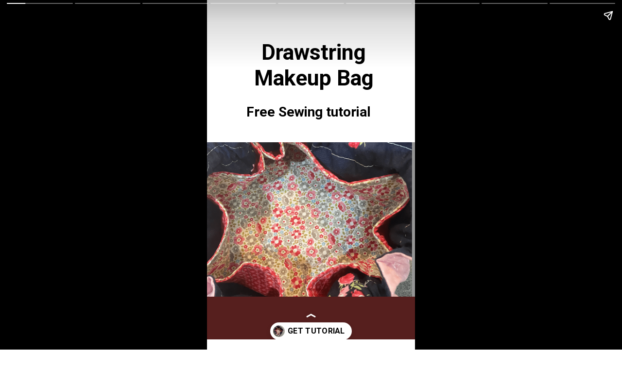

--- FILE ---
content_type: text/html; charset=UTF-8
request_url: https://nanasewing.com/web-stories/drawstring-makeup-bag-2/
body_size: 9413
content:
<!DOCTYPE html>
<html amp="" lang="en-US" transformed="self;v=1" i-amphtml-layout=""><head><meta charset="utf-8"><meta name="viewport" content="width=device-width,minimum-scale=1"><link rel="modulepreload" href="https://cdn.ampproject.org/v0.mjs" as="script" crossorigin="anonymous"><link rel="preconnect" href="https://cdn.ampproject.org"><link rel="preload" as="script" href="https://cdn.ampproject.org/v0/amp-story-1.0.js"><style amp-runtime="" i-amphtml-version="012510081644000">html{overflow-x:hidden!important}html.i-amphtml-fie{height:100%!important;width:100%!important}html:not([amp4ads]),html:not([amp4ads]) body{height:auto!important}html:not([amp4ads]) body{margin:0!important}body{-webkit-text-size-adjust:100%;-moz-text-size-adjust:100%;-ms-text-size-adjust:100%;text-size-adjust:100%}html.i-amphtml-singledoc.i-amphtml-embedded{-ms-touch-action:pan-y pinch-zoom;touch-action:pan-y pinch-zoom}html.i-amphtml-fie>body,html.i-amphtml-singledoc>body{overflow:visible!important}html.i-amphtml-fie:not(.i-amphtml-inabox)>body,html.i-amphtml-singledoc:not(.i-amphtml-inabox)>body{position:relative!important}html.i-amphtml-ios-embed-legacy>body{overflow-x:hidden!important;overflow-y:auto!important;position:absolute!important}html.i-amphtml-ios-embed{overflow-y:auto!important;position:static}#i-amphtml-wrapper{overflow-x:hidden!important;overflow-y:auto!important;position:absolute!important;top:0!important;left:0!important;right:0!important;bottom:0!important;margin:0!important;display:block!important}html.i-amphtml-ios-embed.i-amphtml-ios-overscroll,html.i-amphtml-ios-embed.i-amphtml-ios-overscroll>#i-amphtml-wrapper{-webkit-overflow-scrolling:touch!important}#i-amphtml-wrapper>body{position:relative!important;border-top:1px solid transparent!important}#i-amphtml-wrapper+body{visibility:visible}#i-amphtml-wrapper+body .i-amphtml-lightbox-element,#i-amphtml-wrapper+body[i-amphtml-lightbox]{visibility:hidden}#i-amphtml-wrapper+body[i-amphtml-lightbox] .i-amphtml-lightbox-element{visibility:visible}#i-amphtml-wrapper.i-amphtml-scroll-disabled,.i-amphtml-scroll-disabled{overflow-x:hidden!important;overflow-y:hidden!important}amp-instagram{padding:54px 0px 0px!important;background-color:#fff}amp-iframe iframe{box-sizing:border-box!important}[amp-access][amp-access-hide]{display:none}[subscriptions-dialog],body:not(.i-amphtml-subs-ready) [subscriptions-action],body:not(.i-amphtml-subs-ready) [subscriptions-section]{display:none!important}amp-experiment,amp-live-list>[update]{display:none}amp-list[resizable-children]>.i-amphtml-loading-container.amp-hidden{display:none!important}amp-list [fetch-error],amp-list[load-more] [load-more-button],amp-list[load-more] [load-more-end],amp-list[load-more] [load-more-failed],amp-list[load-more] [load-more-loading]{display:none}amp-list[diffable] div[role=list]{display:block}amp-story-page,amp-story[standalone]{min-height:1px!important;display:block!important;height:100%!important;margin:0!important;padding:0!important;overflow:hidden!important;width:100%!important}amp-story[standalone]{background-color:#000!important;position:relative!important}amp-story-page{background-color:#757575}amp-story .amp-active>div,amp-story .i-amphtml-loader-background{display:none!important}amp-story-page:not(:first-of-type):not([distance]):not([active]){transform:translateY(1000vh)!important}amp-autocomplete{position:relative!important;display:inline-block!important}amp-autocomplete>input,amp-autocomplete>textarea{padding:0.5rem;border:1px solid rgba(0,0,0,.33)}.i-amphtml-autocomplete-results,amp-autocomplete>input,amp-autocomplete>textarea{font-size:1rem;line-height:1.5rem}[amp-fx^=fly-in]{visibility:hidden}amp-script[nodom],amp-script[sandboxed]{position:fixed!important;top:0!important;width:1px!important;height:1px!important;overflow:hidden!important;visibility:hidden}
/*# sourceURL=/css/ampdoc.css*/[hidden]{display:none!important}.i-amphtml-element{display:inline-block}.i-amphtml-blurry-placeholder{transition:opacity 0.3s cubic-bezier(0.0,0.0,0.2,1)!important;pointer-events:none}[layout=nodisplay]:not(.i-amphtml-element){display:none!important}.i-amphtml-layout-fixed,[layout=fixed][width][height]:not(.i-amphtml-layout-fixed){display:inline-block;position:relative}.i-amphtml-layout-responsive,[layout=responsive][width][height]:not(.i-amphtml-layout-responsive),[width][height][heights]:not([layout]):not(.i-amphtml-layout-responsive),[width][height][sizes]:not(img):not([layout]):not(.i-amphtml-layout-responsive){display:block;position:relative}.i-amphtml-layout-intrinsic,[layout=intrinsic][width][height]:not(.i-amphtml-layout-intrinsic){display:inline-block;position:relative;max-width:100%}.i-amphtml-layout-intrinsic .i-amphtml-sizer{max-width:100%}.i-amphtml-intrinsic-sizer{max-width:100%;display:block!important}.i-amphtml-layout-container,.i-amphtml-layout-fixed-height,[layout=container],[layout=fixed-height][height]:not(.i-amphtml-layout-fixed-height){display:block;position:relative}.i-amphtml-layout-fill,.i-amphtml-layout-fill.i-amphtml-notbuilt,[layout=fill]:not(.i-amphtml-layout-fill),body noscript>*{display:block;overflow:hidden!important;position:absolute;top:0;left:0;bottom:0;right:0}body noscript>*{position:absolute!important;width:100%;height:100%;z-index:2}body noscript{display:inline!important}.i-amphtml-layout-flex-item,[layout=flex-item]:not(.i-amphtml-layout-flex-item){display:block;position:relative;-ms-flex:1 1 auto;flex:1 1 auto}.i-amphtml-layout-fluid{position:relative}.i-amphtml-layout-size-defined{overflow:hidden!important}.i-amphtml-layout-awaiting-size{position:absolute!important;top:auto!important;bottom:auto!important}i-amphtml-sizer{display:block!important}@supports (aspect-ratio:1/1){i-amphtml-sizer.i-amphtml-disable-ar{display:none!important}}.i-amphtml-blurry-placeholder,.i-amphtml-fill-content{display:block;height:0;max-height:100%;max-width:100%;min-height:100%;min-width:100%;width:0;margin:auto}.i-amphtml-layout-size-defined .i-amphtml-fill-content{position:absolute;top:0;left:0;bottom:0;right:0}.i-amphtml-replaced-content,.i-amphtml-screen-reader{padding:0!important;border:none!important}.i-amphtml-screen-reader{position:fixed!important;top:0px!important;left:0px!important;width:4px!important;height:4px!important;opacity:0!important;overflow:hidden!important;margin:0!important;display:block!important;visibility:visible!important}.i-amphtml-screen-reader~.i-amphtml-screen-reader{left:8px!important}.i-amphtml-screen-reader~.i-amphtml-screen-reader~.i-amphtml-screen-reader{left:12px!important}.i-amphtml-screen-reader~.i-amphtml-screen-reader~.i-amphtml-screen-reader~.i-amphtml-screen-reader{left:16px!important}.i-amphtml-unresolved{position:relative;overflow:hidden!important}.i-amphtml-select-disabled{-webkit-user-select:none!important;-ms-user-select:none!important;user-select:none!important}.i-amphtml-notbuilt,[layout]:not(.i-amphtml-element),[width][height][heights]:not([layout]):not(.i-amphtml-element),[width][height][sizes]:not(img):not([layout]):not(.i-amphtml-element){position:relative;overflow:hidden!important;color:transparent!important}.i-amphtml-notbuilt:not(.i-amphtml-layout-container)>*,[layout]:not([layout=container]):not(.i-amphtml-element)>*,[width][height][heights]:not([layout]):not(.i-amphtml-element)>*,[width][height][sizes]:not([layout]):not(.i-amphtml-element)>*{display:none}amp-img:not(.i-amphtml-element)[i-amphtml-ssr]>img.i-amphtml-fill-content{display:block}.i-amphtml-notbuilt:not(.i-amphtml-layout-container),[layout]:not([layout=container]):not(.i-amphtml-element),[width][height][heights]:not([layout]):not(.i-amphtml-element),[width][height][sizes]:not(img):not([layout]):not(.i-amphtml-element){color:transparent!important;line-height:0!important}.i-amphtml-ghost{visibility:hidden!important}.i-amphtml-element>[placeholder],[layout]:not(.i-amphtml-element)>[placeholder],[width][height][heights]:not([layout]):not(.i-amphtml-element)>[placeholder],[width][height][sizes]:not([layout]):not(.i-amphtml-element)>[placeholder]{display:block;line-height:normal}.i-amphtml-element>[placeholder].amp-hidden,.i-amphtml-element>[placeholder].hidden{visibility:hidden}.i-amphtml-element:not(.amp-notsupported)>[fallback],.i-amphtml-layout-container>[placeholder].amp-hidden,.i-amphtml-layout-container>[placeholder].hidden{display:none}.i-amphtml-layout-size-defined>[fallback],.i-amphtml-layout-size-defined>[placeholder]{position:absolute!important;top:0!important;left:0!important;right:0!important;bottom:0!important;z-index:1}amp-img[i-amphtml-ssr]:not(.i-amphtml-element)>[placeholder]{z-index:auto}.i-amphtml-notbuilt>[placeholder]{display:block!important}.i-amphtml-hidden-by-media-query{display:none!important}.i-amphtml-element-error{background:red!important;color:#fff!important;position:relative!important}.i-amphtml-element-error:before{content:attr(error-message)}i-amp-scroll-container,i-amphtml-scroll-container{position:absolute;top:0;left:0;right:0;bottom:0;display:block}i-amp-scroll-container.amp-active,i-amphtml-scroll-container.amp-active{overflow:auto;-webkit-overflow-scrolling:touch}.i-amphtml-loading-container{display:block!important;pointer-events:none;z-index:1}.i-amphtml-notbuilt>.i-amphtml-loading-container{display:block!important}.i-amphtml-loading-container.amp-hidden{visibility:hidden}.i-amphtml-element>[overflow]{cursor:pointer;position:relative;z-index:2;visibility:hidden;display:initial;line-height:normal}.i-amphtml-layout-size-defined>[overflow]{position:absolute}.i-amphtml-element>[overflow].amp-visible{visibility:visible}template{display:none!important}.amp-border-box,.amp-border-box *,.amp-border-box :after,.amp-border-box :before{box-sizing:border-box}amp-pixel{display:none!important}amp-analytics,amp-auto-ads,amp-story-auto-ads{position:fixed!important;top:0!important;width:1px!important;height:1px!important;overflow:hidden!important;visibility:hidden}amp-story{visibility:hidden!important}html.i-amphtml-fie>amp-analytics{position:initial!important}[visible-when-invalid]:not(.visible),form [submit-error],form [submit-success],form [submitting]{display:none}amp-accordion{display:block!important}@media (min-width:1px){:where(amp-accordion>section)>:first-child{margin:0;background-color:#efefef;padding-right:20px;border:1px solid #dfdfdf}:where(amp-accordion>section)>:last-child{margin:0}}amp-accordion>section{float:none!important}amp-accordion>section>*{float:none!important;display:block!important;overflow:hidden!important;position:relative!important}amp-accordion,amp-accordion>section{margin:0}amp-accordion:not(.i-amphtml-built)>section>:last-child{display:none!important}amp-accordion:not(.i-amphtml-built)>section[expanded]>:last-child{display:block!important}
/*# sourceURL=/css/ampshared.css*/</style><meta name="amp-story-generator-name" content="Web Stories for WordPress"><meta name="amp-story-generator-version" content="1.41.0"><meta name="description" content="Download the free Drawstring makeup bag sewing tutorial."><meta name="robots" content="index, follow, max-snippet:-1, max-video-preview:-1, max-image-preview:large"><meta property="og:locale" content="en_US"><meta property="og:type" content="article"><meta property="og:title" content="Drawstring Makeup Bag-FREE Sewing Tutorial - Nana Sews"><meta property="og:description" content="Download the free Drawstring makeup bag sewing tutorial."><meta property="og:url" content="https://nanasewing.com/web-stories/drawstring-makeup-bag-2/"><meta property="og:site_name" content="Nana Sews"><meta property="article:author" content="https://www.facebook.com/nanasewswithyou/"><meta property="og:updated_time" content="2023-05-16T20:34:40-05:00"><meta property="og:image" content="https://nanasewing.com/wp-content/uploads/2023/04/cropped-drawstring-makeup-bag-1-1.png"><meta property="og:image:secure_url" content="https://nanasewing.com/wp-content/uploads/2023/04/cropped-drawstring-makeup-bag-1-1.png"><meta property="og:image:width" content="640"><meta property="og:image:height" content="853"><meta property="og:image:alt" content="Drawstring makeup bag"><meta property="og:image:type" content="image/png"><meta property="article:published_time" content="2023-05-16T20:34:37-05:00"><meta property="article:modified_time" content="2023-05-16T20:34:40-05:00"><meta name="twitter:card" content="summary_large_image"><meta name="twitter:title" content="Drawstring Makeup Bag-FREE Sewing Tutorial - Nana Sews"><meta name="twitter:description" content="Download the free Drawstring makeup bag sewing tutorial."><meta name="twitter:image" content="https://nanasewing.com/wp-content/uploads/2023/04/cropped-drawstring-makeup-bag-1-1.png"><meta name="generator" content="WordPress 6.9"><link rel="preconnect" href="https://fonts.gstatic.com" crossorigin=""><link rel="dns-prefetch" href="https://fonts.gstatic.com"><link rel="preconnect" href="https://fonts.gstatic.com/" crossorigin=""><script async="" src="https://cdn.ampproject.org/v0.mjs" type="module" crossorigin="anonymous"></script><script async nomodule src="https://cdn.ampproject.org/v0.js" crossorigin="anonymous"></script><script async="" src="https://cdn.ampproject.org/v0/amp-story-1.0.mjs" custom-element="amp-story" type="module" crossorigin="anonymous"></script><script async nomodule src="https://cdn.ampproject.org/v0/amp-story-1.0.js" crossorigin="anonymous" custom-element="amp-story"></script><script src="https://cdn.ampproject.org/v0/amp-story-auto-analytics-0.1.mjs" async="" custom-element="amp-story-auto-analytics" type="module" crossorigin="anonymous"></script><script async nomodule src="https://cdn.ampproject.org/v0/amp-story-auto-analytics-0.1.js" crossorigin="anonymous" custom-element="amp-story-auto-analytics"></script><link href="https://fonts.googleapis.com/css2?display=swap&amp;family=Roboto%3Awght%40400%3B700" rel="stylesheet"><style amp-custom="">h1,h2{font-weight:normal}amp-story-page{background-color:#131516}amp-story-grid-layer{overflow:visible}@media (max-aspect-ratio: 9 / 16){@media (min-aspect-ratio: 320 / 678){amp-story-grid-layer.grid-layer{margin-top:calc(( 100% / .5625 - 100% / .66666666666667 ) / 2)}}}@media not all and (min-resolution:.001dpcm){@media{p.text-wrapper > span{font-size:calc(100% - .5px)}}}.page-fullbleed-area{position:absolute;overflow:hidden;width:100%;left:0;height:calc(1.1851851851852 * 100%);top:calc(( 1 - 1.1851851851852 ) * 100% / 2)}.page-safe-area{overflow:visible;position:absolute;top:0;bottom:0;left:0;right:0;width:100%;height:calc(.84375 * 100%);margin:auto 0}.mask{position:absolute;overflow:hidden}.fill{position:absolute;top:0;left:0;right:0;bottom:0;margin:0}._c84718f{background-color:#fff}._6120891{position:absolute;pointer-events:none;left:0;top:-9.25926%;width:100%;height:118.51852%;opacity:1}._89d52dd{pointer-events:initial;width:100%;height:100%;display:block;position:absolute;top:0;left:0;z-index:0}._dc67a5c{will-change:transform}._3366125{position:absolute;pointer-events:none;left:-4.85437%;top:39.64401%;width:106.31068%;height:49.35275%;opacity:1}._7bc370d{position:absolute;width:100%;height:177.6576%;left:0%;top:-38.8288%}._d5e0443{position:absolute;pointer-events:none;left:-1.45631%;top:88.99676%;width:103.15534%;height:22.16828%;opacity:1}._905b9a4{background-color:#561f1e;will-change:transform}._f2d60c1{position:absolute;pointer-events:none;left:14.32039%;top:6.79612%;width:74.02913%;height:16.66667%;opacity:1}._9d09db0{pointer-events:initial;width:100%;height:100%;display:block;position:absolute;top:0;left:0;z-index:0;border-radius:.65573770491803% .65573770491803% .65573770491803% .65573770491803%/1.9417475728155% 1.9417475728155% 1.9417475728155% 1.9417475728155%}._f8181aa{white-space:pre-line;overflow-wrap:break-word;word-break:break-word;margin:-.19825819672131% 0;font-family:"Roboto","Helvetica Neue","Helvetica",sans-serif;font-size:.695793em;line-height:1.2;text-align:center;padding:0;color:#000}._47e5cc9{font-weight:700}._83a1c5c{position:absolute;pointer-events:none;left:18.93204%;top:27.34628%;width:63.59223%;height:5.01618%;opacity:1}._92bd7e1{pointer-events:initial;width:100%;height:100%;display:block;position:absolute;top:0;left:0;z-index:0;border-radius:.76335877862595% .76335877862595% .76335877862595% .76335877862595%/6.4516129032258% 6.4516129032258% 6.4516129032258% 6.4516129032258%}._6c5b500{white-space:pre-line;overflow-wrap:break-word;word-break:break-word;margin:-.14491889312977% 0;font-family:"Roboto","Helvetica Neue","Helvetica",sans-serif;font-size:.436893em;line-height:1.2;text-align:left;padding:0;color:#000}._7ba3167{position:absolute;pointer-events:none;left:18.20388%;top:3.07443%;width:63.59223%;height:20.71197%;opacity:1}._3521aed{pointer-events:initial;width:100%;height:100%;display:block;position:absolute;top:0;left:0;z-index:0;border-radius:.76335877862595% .76335877862595% .76335877862595% .76335877862595%/1.5625% 1.5625% 1.5625% 1.5625%}._fb12336{position:absolute;pointer-events:none;left:16.74757%;top:3.8835%;width:56.31068%;height:5.01618%;opacity:1}._44908ea{pointer-events:initial;width:100%;height:100%;display:block;position:absolute;top:0;left:0;z-index:0;border-radius:.86206896551724% .86206896551724% .86206896551724% .86206896551724%/6.4516129032258% 6.4516129032258% 6.4516129032258% 6.4516129032258%}._08488c0{white-space:pre-line;overflow-wrap:break-word;word-break:break-word;margin:-.16365840517241% 0;font-family:"Roboto","Helvetica Neue","Helvetica",sans-serif;font-size:.436893em;line-height:1.2;text-align:left;padding:0;color:#000}._8d7c2ad{position:absolute;pointer-events:none;left:12.62136%;top:17.1521%;width:75.48544%;height:38.34951%;opacity:1}._df8236c{pointer-events:initial;width:100%;height:100%;display:block;position:absolute;top:0;left:0;z-index:0;border-radius:.64308681672026% .64308681672026% .64308681672026% .64308681672026%/.84388185654008% .84388185654008% .84388185654008% .84388185654008%}._6997b56{white-space:pre-line;overflow-wrap:break-word;word-break:break-word;margin:-.081390675241157% 0;font-family:"Roboto","Helvetica Neue","Helvetica",sans-serif;font-size:.291262em;line-height:1.2;text-align:left;padding:0;color:#000}._92cf151{position:absolute;pointer-events:none;left:-1.45631%;top:59.38511%;width:103.15534%;height:29.44984%;opacity:1}._813076f{position:absolute;width:100%;height:112.86629%;left:0%;top:-6.43315%}._04a43f5{position:absolute;pointer-events:none;left:16.74757%;top:9.70874%;width:67.71845%;height:15.53398%;opacity:1}._d772f74{pointer-events:initial;width:100%;height:100%;display:block;position:absolute;top:0;left:0;z-index:0;border-radius:.7168458781362% .7168458781362% .7168458781362% .7168458781362%/2.0833333333333% 2.0833333333333% 2.0833333333333% 2.0833333333333%}._876b963{white-space:pre-line;overflow-wrap:break-word;word-break:break-word;margin:-.13608870967742% 0;font-family:"Roboto","Helvetica Neue","Helvetica",sans-serif;font-size:.436893em;line-height:1.2;text-align:center;padding:0;color:#000}._b60cb28{position:absolute;pointer-events:none;left:-1.45631%;top:34.46602%;width:42.71845%;height:31.22977%;opacity:1}._83d25bd{position:absolute;width:125.12964%;height:100%;left:-12.56482%;top:0%}._79124b6{position:absolute;pointer-events:none;left:41.26214%;top:34.46602%;width:63.34951%;height:31.22977%;opacity:1}._1f75e3b{position:absolute;width:100%;height:100%;left:0%;top:0%}._f305feb{position:absolute;pointer-events:none;left:14.56311%;top:5.17799%;width:67.71845%;height:15.53398%;opacity:1}._c5791ec{position:absolute;pointer-events:none;left:-1.45631%;top:27.6699%;width:99.51456%;height:61.48867%;opacity:1}._379ea1d{position:absolute;width:111.52092%;height:100%;left:-5.76046%;top:0%}._105648a{position:absolute;pointer-events:none;left:16.01942%;top:60.03236%;width:67.71845%;height:20.71197%;opacity:1}._fcf51a8{pointer-events:initial;width:100%;height:100%;display:block;position:absolute;top:0;left:0;z-index:0;border-radius:.7168458781362% .7168458781362% .7168458781362% .7168458781362%/1.5625% 1.5625% 1.5625% 1.5625%}._e0a9544{position:absolute;pointer-events:none;left:-1.45631%;top:-9.70874%;width:103.15534%;height:61.48867%;opacity:1}._44bd32a{position:absolute;width:126.83994%;height:100%;left:-13.41997%;top:0%}._8e7e069{position:absolute;pointer-events:none;left:12.37864%;top:2.75081%;width:67.71845%;height:15.53398%;opacity:1}._511ce00{position:absolute;pointer-events:none;left:-1.45631%;top:23.6246%;width:103.15534%;height:65.21036%;opacity:1}._cb31baa{position:absolute;width:127.66126%;height:100%;left:-13.83063%;top:0%}._ede64a2{position:absolute;pointer-events:none;left:-1.45631%;top:25.08091%;width:103.15534%;height:67.31392%;opacity:1}._ecdacd0{position:absolute;width:100%;height:136.16473%;left:0%;top:-18.08237%}._2afe2d7{background-color:#b6b6b6}._b115f57{position:absolute;pointer-events:none;left:19.66019%;top:71.68285%;width:60.92233%;height:13.59223%;opacity:1}._3ffc153{pointer-events:initial;width:100%;height:100%;display:block;position:absolute;top:0;left:0;z-index:0;border-radius:.79681274900398% .79681274900398% .79681274900398% .79681274900398%/2.3809523809524% 2.3809523809524% 2.3809523809524% 2.3809523809524%}._0660d12{white-space:pre-line;overflow-wrap:break-word;word-break:break-word;margin:-.1960906374502% 0;font-family:"Roboto","Helvetica Neue","Helvetica",sans-serif;font-size:.566343em;line-height:1.2;text-align:center;padding:0;color:#000}._df517ed{position:absolute;pointer-events:none;left:-1.21359%;top:-7.9288%;width:103.15534%;height:39.64401%;opacity:1}._147306d{position:absolute;width:115.29411%;height:100%;left:-7.64705%;top:0%}._b8c71ab{position:absolute;pointer-events:none;left:1.94175%;top:37.05502%;width:94.90291%;height:30.90615%;opacity:1}._726af98{position:absolute;width:100%;height:102.35601%;left:0%;top:-1.17801%}

/*# sourceURL=amp-custom.css */</style><link rel="alternate" type="application/rss+xml" title="Nana Sews » Feed" href="https://nanasewing.com/feed/"><link rel="alternate" type="application/rss+xml" title="Nana Sews » Comments Feed" href="https://nanasewing.com/comments/feed/"><link rel="alternate" type="application/rss+xml" title="Nana Sews » Stories Feed" href="https://nanasewing.com/web-stories/feed/"><title>Drawstring Makeup Bag-FREE Sewing Tutorial - Nana Sews</title><link rel="canonical" href="https://nanasewing.com/web-stories/drawstring-makeup-bag-2/"><script type="application/ld+json" class="rank-math-schema">{"@context":"https://schema.org","@graph":[{"@type":["Person","Organization"],"@id":"https://nanasewing.com/#person","name":"peggyt","logo":{"@type":"ImageObject","@id":"https://nanasewing.com/#logo","url":"https://nanasewing.com/wp-content/uploads/2023/03/cropped-mom-96x96.png","width":"96","height":"96"}},{"@type":"WebSite","@id":"https://nanasewing.com/#website","url":"https://nanasewing.com","name":"Nana Sews","publisher":{"@id":"https://nanasewing.com/#person"},"inLanguage":"en-US"},{"@type":"ImageObject","@id":"https://nanasewing.com/wp-content/uploads/2023/04/cropped-drawstring-makeup-bag-1-1.png","url":"https://nanasewing.com/wp-content/uploads/2023/04/cropped-drawstring-makeup-bag-1-1.png","width":"640","height":"853","caption":"Drawstring makeup bag","inLanguage":"en-US"},{"@type":"BreadcrumbList","@id":"https://nanasewing.com/web-stories/drawstring-makeup-bag-2/#breadcrumb","itemListElement":[{"@type":"ListItem","position":"1","item":{"@id":"https://nanasewing.com","name":"Home"}},{"@type":"ListItem","position":"2","item":{"@id":"https://nanasewing.com/web-stories/","name":"Stories"}},{"@type":"ListItem","position":"3","item":{"@id":"https://nanasewing.com/web-stories/drawstring-makeup-bag-2/","name":"Drawstring Makeup Bag-FREE Sewing Tutorial"}}]},{"@type":"WebPage","@id":"https://nanasewing.com/web-stories/drawstring-makeup-bag-2/#webpage","url":"https://nanasewing.com/web-stories/drawstring-makeup-bag-2/","name":"Drawstring Makeup Bag-FREE Sewing Tutorial - Nana Sews","datePublished":"2023-05-16T20:34:37-05:00","dateModified":"2023-05-16T20:34:40-05:00","isPartOf":{"@id":"https://nanasewing.com/#website"},"primaryImageOfPage":{"@id":"https://nanasewing.com/wp-content/uploads/2023/04/cropped-drawstring-makeup-bag-1-1.png"},"inLanguage":"en-US","breadcrumb":{"@id":"https://nanasewing.com/web-stories/drawstring-makeup-bag-2/#breadcrumb"}},{"@type":"Person","@id":"https://nanasewing.com/author/peggyt/","name":"peggyt","description":"I have written quilting, sewing and crochet patterns for years. I have taught thousands of people quilting, Sewing and crocheting.","url":"https://nanasewing.com/author/peggyt/","image":{"@type":"ImageObject","@id":"https://secure.gravatar.com/avatar/96aa406733e2555f4f829988abfcd5262ab88d2caf0565cf43f415ad76b74448?s=96&amp;d=mm&amp;r=g","url":"https://secure.gravatar.com/avatar/96aa406733e2555f4f829988abfcd5262ab88d2caf0565cf43f415ad76b74448?s=96&amp;d=mm&amp;r=g","caption":"peggyt","inLanguage":"en-US"},"sameAs":["https://nanasewing.com/my-story/","https://www.facebook.com/nanasewswithyou/","https://nanasewing.com/my-story/"]},{"@type":"Article","headline":"Drawstring Makeup Bag-FREE Sewing Tutorial - Nana Sews","datePublished":"2023-05-16T20:34:37-05:00","dateModified":"2023-05-16T20:34:40-05:00","author":{"@id":"https://nanasewing.com/author/peggyt/","name":"peggyt"},"publisher":{"@id":"https://nanasewing.com/#person"},"description":"Download the free Drawstring makeup bag sewing tutorial.","name":"Drawstring Makeup Bag-FREE Sewing Tutorial - Nana Sews","@id":"https://nanasewing.com/web-stories/drawstring-makeup-bag-2/#richSnippet","isPartOf":{"@id":"https://nanasewing.com/web-stories/drawstring-makeup-bag-2/#webpage"},"image":{"@id":"https://nanasewing.com/wp-content/uploads/2023/04/cropped-drawstring-makeup-bag-1-1.png"},"inLanguage":"en-US","mainEntityOfPage":{"@id":"https://nanasewing.com/web-stories/drawstring-makeup-bag-2/#webpage"}}]}</script><link rel="https://api.w.org/" href="https://nanasewing.com/wp-json/"><link rel="alternate" title="JSON" type="application/json" href="https://nanasewing.com/wp-json/web-stories/v1/web-story/1070"><link rel="EditURI" type="application/rsd+xml" title="RSD" href="https://nanasewing.com/xmlrpc.php?rsd"><link rel="prev" title="Best Sewing Irons" href="https://nanasewing.com/web-stories/best-sewing-irons/"><link rel="next" title="Tote Bag-FREE Sewing tutorial" href="https://nanasewing.com/web-stories/tote-bag/"><link rel="shortlink" href="https://nanasewing.com/?p=1070"><link rel="alternate" title="oEmbed (JSON)" type="application/json+oembed" href="https://nanasewing.com/wp-json/oembed/1.0/embed?url=https%3A%2F%2Fnanasewing.com%2Fweb-stories%2Fdrawstring-makeup-bag-2%2F"><link rel="alternate" title="oEmbed (XML)" type="text/xml+oembed" href="https://nanasewing.com/wp-json/oembed/1.0/embed?url=https%3A%2F%2Fnanasewing.com%2Fweb-stories%2Fdrawstring-makeup-bag-2%2F&amp;format=xml"><script amp-onerror="">document.querySelector("script[src*='/v0.js']").onerror=function(){document.querySelector('style[amp-boilerplate]').textContent=''}</script><style amp-boilerplate="">body{-webkit-animation:-amp-start 8s steps(1,end) 0s 1 normal both;-moz-animation:-amp-start 8s steps(1,end) 0s 1 normal both;-ms-animation:-amp-start 8s steps(1,end) 0s 1 normal both;animation:-amp-start 8s steps(1,end) 0s 1 normal both}@-webkit-keyframes -amp-start{from{visibility:hidden}to{visibility:visible}}@-moz-keyframes -amp-start{from{visibility:hidden}to{visibility:visible}}@-ms-keyframes -amp-start{from{visibility:hidden}to{visibility:visible}}@-o-keyframes -amp-start{from{visibility:hidden}to{visibility:visible}}@keyframes -amp-start{from{visibility:hidden}to{visibility:visible}}</style><noscript><style amp-boilerplate="">body{-webkit-animation:none;-moz-animation:none;-ms-animation:none;animation:none}</style></noscript><link rel="stylesheet" amp-extension="amp-story" href="https://cdn.ampproject.org/v0/amp-story-1.0.css"><script amp-story-dvh-polyfill="">"use strict";if(!self.CSS||!CSS.supports||!CSS.supports("height:1dvh")){function e(){document.documentElement.style.setProperty("--story-dvh",innerHeight/100+"px","important")}addEventListener("resize",e,{passive:!0}),e()}</script></head><body><amp-story standalone="" publisher="Nana Sews" publisher-logo-src="https://nanasewing.com/wp-content/uploads/2023/03/cropped-mom.png" title="Drawstring Makeup Bag-FREE Sewing Tutorial" poster-portrait-src="https://nanasewing.com/wp-content/uploads/2023/04/cropped-drawstring-makeup-bag-1-1.png" class="i-amphtml-layout-container" i-amphtml-layout="container"><amp-story-page id="05db8072-fabb-4ce5-bc84-3bd16cd09d6a" auto-advance-after="7s" class="i-amphtml-layout-container" i-amphtml-layout="container"><amp-story-grid-layer template="vertical" aspect-ratio="412:618" class="grid-layer i-amphtml-layout-container" i-amphtml-layout="container" style="--aspect-ratio:412/618;"><div class="_c84718f page-fullbleed-area"><div class="page-safe-area"><div class="_6120891"><div class="_89d52dd mask" id="el-b4a44852-dbd9-45f6-9323-776b8026aa02"><div class="_dc67a5c fill"></div></div></div></div></div></amp-story-grid-layer><amp-story-grid-layer template="vertical" aspect-ratio="412:618" class="grid-layer i-amphtml-layout-container" i-amphtml-layout="container" style="--aspect-ratio:412/618;"><div class="page-fullbleed-area"><div class="page-safe-area"><div class="_3366125"><div class="_89d52dd mask" id="el-81cb1b67-3e09-45ca-8c4f-5b160eef5f6b"><div data-leaf-element="true" class="_7bc370d"><amp-img layout="fill" src="https://nanasewing.com/wp-content/uploads/2023/04/Screen-Shot-2023-04-15-at-11.24.37-AM.png" alt="drawstring makeup bag pattern PDF" srcset="https://nanasewing.com/wp-content/uploads/2023/04/Screen-Shot-2023-04-15-at-11.24.37-AM.png 970w, https://nanasewing.com/wp-content/uploads/2023/04/Screen-Shot-2023-04-15-at-11.24.37-AM-824x1024.png 824w, https://nanasewing.com/wp-content/uploads/2023/04/Screen-Shot-2023-04-15-at-11.24.37-AM-768x955.png 768w, https://nanasewing.com/wp-content/uploads/2023/04/Screen-Shot-2023-04-15-at-11.24.37-AM.png 600w, https://nanasewing.com/wp-content/uploads/2023/04/Screen-Shot-2023-04-15-at-11.24.37-AM-241x300.png 241w, https://nanasewing.com/wp-content/uploads/2023/04/Screen-Shot-2023-04-15-at-11.24.37-AM-150x186.png 150w" sizes="(min-width: 1024px) 48vh, 106vw" disable-inline-width="true" class="i-amphtml-layout-fill i-amphtml-layout-size-defined" i-amphtml-layout="fill"></amp-img></div></div></div><div class="_d5e0443"><div class="_89d52dd mask" id="el-9cbd2d22-84de-43aa-b686-8b1d5c2baefe"><div class="_905b9a4 fill"></div></div></div><div class="_f2d60c1"><div id="el-e2b96087-91a9-4fe1-b2e3-da8989836848" class="_9d09db0"><h1 class="_f8181aa fill text-wrapper"><span><span class="_47e5cc9">Drawstring Makeup Bag</span></span></h1></div></div><div class="_83a1c5c"><div id="el-60f9db42-f7f0-4793-a8f7-f1767976aac5" class="_92bd7e1"><h2 class="_6c5b500 fill text-wrapper"><span><span class="_47e5cc9">Free Sewing tutorial</span></span></h2></div></div></div></div></amp-story-grid-layer><amp-story-page-outlink layout="nodisplay" cta-image="https://nanasewing.com/wp-content/uploads/2023/04/drawstring-makeup-bag-1-1.png" class="i-amphtml-layout-nodisplay" hidden="hidden" i-amphtml-layout="nodisplay"><a href="https://nanasewing.com/drawstring-makeup-bag/" target="_blank">GET TUTORIAL</a></amp-story-page-outlink></amp-story-page><amp-story-page id="f1182081-3836-41c2-bfad-3f8c29538baa" auto-advance-after="7s" class="i-amphtml-layout-container" i-amphtml-layout="container"><amp-story-grid-layer template="vertical" aspect-ratio="412:618" class="grid-layer i-amphtml-layout-container" i-amphtml-layout="container" style="--aspect-ratio:412/618;"><div class="_c84718f page-fullbleed-area"><div class="page-safe-area"><div class="_6120891"><div class="_89d52dd mask" id="el-d0944dbb-83b3-4010-99c6-337f3ea369e4"><div class="_dc67a5c fill"></div></div></div></div></div></amp-story-grid-layer><amp-story-grid-layer template="vertical" aspect-ratio="412:618" class="grid-layer i-amphtml-layout-container" i-amphtml-layout="container" style="--aspect-ratio:412/618;"><div class="page-fullbleed-area"><div class="page-safe-area"><div class="_3366125"><div class="_89d52dd mask" id="el-fcace199-bece-46d2-816f-904fb50a466c"><div data-leaf-element="true" class="_7bc370d"><amp-img layout="fill" src="https://nanasewing.com/wp-content/uploads/2023/04/Screen-Shot-2023-04-15-at-11.24.37-AM.png" alt="drawstring makeup bag pattern PDF" srcset="https://nanasewing.com/wp-content/uploads/2023/04/Screen-Shot-2023-04-15-at-11.24.37-AM.png 970w, https://nanasewing.com/wp-content/uploads/2023/04/Screen-Shot-2023-04-15-at-11.24.37-AM-824x1024.png 824w, https://nanasewing.com/wp-content/uploads/2023/04/Screen-Shot-2023-04-15-at-11.24.37-AM-768x955.png 768w, https://nanasewing.com/wp-content/uploads/2023/04/Screen-Shot-2023-04-15-at-11.24.37-AM.png 600w, https://nanasewing.com/wp-content/uploads/2023/04/Screen-Shot-2023-04-15-at-11.24.37-AM-241x300.png 241w, https://nanasewing.com/wp-content/uploads/2023/04/Screen-Shot-2023-04-15-at-11.24.37-AM-150x186.png 150w" sizes="(min-width: 1024px) 48vh, 106vw" disable-inline-width="true" class="i-amphtml-layout-fill i-amphtml-layout-size-defined" i-amphtml-layout="fill"></amp-img></div></div></div><div class="_d5e0443"><div class="_89d52dd mask" id="el-1d1c668f-6b37-4a9f-b9bc-33481b039708"><div class="_905b9a4 fill"></div></div></div><div class="_7ba3167"><div id="el-da7e28ec-41fb-4394-893f-5935a261d192" class="_3521aed"><h2 class="_6c5b500 fill text-wrapper"><span><span class="_47e5cc9">In this Free Sewing tutorial, learn how to make this drawstring makeup bag</span></span></h2></div></div></div></div></amp-story-grid-layer><amp-story-page-outlink layout="nodisplay" cta-image="https://nanasewing.com/wp-content/uploads/2023/04/drawstring-makeup-bag-1-1.png" class="i-amphtml-layout-nodisplay" hidden="hidden" i-amphtml-layout="nodisplay"><a href="https://nanasewing.com/drawstring-makeup-bag/" target="_blank">GET TUTORIAL</a></amp-story-page-outlink></amp-story-page><amp-story-page id="6698aba5-064c-4578-b80b-16c08abc8f54" auto-advance-after="7s" class="i-amphtml-layout-container" i-amphtml-layout="container"><amp-story-grid-layer template="vertical" aspect-ratio="412:618" class="grid-layer i-amphtml-layout-container" i-amphtml-layout="container" style="--aspect-ratio:412/618;"><div class="_c84718f page-fullbleed-area"><div class="page-safe-area"><div class="_6120891"><div class="_89d52dd mask" id="el-3f9bba3b-2eaf-4409-a002-ac0b1b9dc8b6"><div class="_dc67a5c fill"></div></div></div></div></div></amp-story-grid-layer><amp-story-grid-layer template="vertical" aspect-ratio="412:618" class="grid-layer i-amphtml-layout-container" i-amphtml-layout="container" style="--aspect-ratio:412/618;"><div class="page-fullbleed-area"><div class="page-safe-area"><div class="_d5e0443"><div class="_89d52dd mask" id="el-875efc1f-197c-4779-8a7a-4d08ae62e0aa"><div class="_905b9a4 fill"></div></div></div><div class="_fb12336"><div id="el-12c00df5-b8e2-4d58-84c7-9ce855462f3b" class="_44908ea"><h2 class="_08488c0 fill text-wrapper"><span><span class="_47e5cc9">Supplies Needed:</span></span></h2></div></div><div class="_8d7c2ad"><div id="el-57ddcc41-4314-4063-b706-f5424b5cd512" class="_df8236c"><p class="_6997b56 fill text-wrapper"><span>– Pinking shears
– Medium weight fusible iron on interfacing
– Fabric (or use your fabric stash)
– Fat Quarter Bundles
– Fusible foam
– Ribbon
– Sewing Pins
– Sewing Clips
– Fabric Marking Pens
– Bone folder to make edges crisp</span></p></div></div><div class="_92cf151"><div class="_89d52dd mask" id="el-39d91de3-90db-44f0-aad0-77833f53d6a7"><div data-leaf-element="true" class="_813076f"><amp-img layout="fill" src="https://nanasewing.com/wp-content/uploads/2023/04/Screen-Shot-2023-04-26-at-6.09.31-AM.png" alt="Drawstring makeup bag" srcset="https://nanasewing.com/wp-content/uploads/2023/04/Screen-Shot-2023-04-26-at-6.09.31-AM.png 1200w" sizes="(min-width: 1024px) 46vh, 103vw" disable-inline-width="true" class="i-amphtml-layout-fill i-amphtml-layout-size-defined" i-amphtml-layout="fill"></amp-img></div></div></div></div></div></amp-story-grid-layer><amp-story-page-outlink layout="nodisplay" cta-image="https://nanasewing.com/wp-content/uploads/2023/04/drawstring-makeup-bag-1-1.png" class="i-amphtml-layout-nodisplay" hidden="hidden" i-amphtml-layout="nodisplay"><a href="https://nanasewing.com/drawstring-makeup-bag/" target="_blank">GET TUTORIAL</a></amp-story-page-outlink></amp-story-page><amp-story-page id="45adb180-d03e-4cb3-97e3-9f4f69ff16ff" auto-advance-after="7s" class="i-amphtml-layout-container" i-amphtml-layout="container"><amp-story-grid-layer template="vertical" aspect-ratio="412:618" class="grid-layer i-amphtml-layout-container" i-amphtml-layout="container" style="--aspect-ratio:412/618;"><div class="_c84718f page-fullbleed-area"><div class="page-safe-area"><div class="_6120891"><div class="_89d52dd mask" id="el-118c0703-6509-46ff-9be6-7c0083bb6128"><div class="_dc67a5c fill"></div></div></div></div></div></amp-story-grid-layer><amp-story-grid-layer template="vertical" aspect-ratio="412:618" class="grid-layer i-amphtml-layout-container" i-amphtml-layout="container" style="--aspect-ratio:412/618;"><div class="page-fullbleed-area"><div class="page-safe-area"><div class="_d5e0443"><div class="_89d52dd mask" id="el-d6187fb7-154e-441c-b832-715aa0d653f7"><div class="_905b9a4 fill"></div></div></div><div class="_04a43f5"><div id="el-52917883-e7e5-4acf-ac24-7ef8ef490bdf" class="_d772f74"><h2 class="_876b963 fill text-wrapper"><span>Cut out your circles for your outside, inner lining and pockets</span></h2></div></div><div class="_b60cb28"><div class="_89d52dd mask" id="el-8053868a-08aa-4447-bdf2-4599fd5acad7"><div data-leaf-element="true" class="_83d25bd"><amp-img layout="fill" src="https://nanasewing.com/wp-content/uploads/2023/04/Screen-Shot-2023-04-26-at-6.13.36-AM.png" alt="Drawstring makeup bag" srcset="https://nanasewing.com/wp-content/uploads/2023/04/Screen-Shot-2023-04-26-at-6.13.36-AM.png 550w, https://nanasewing.com/wp-content/uploads/2023/04/Screen-Shot-2023-04-26-at-6.13.36-AM-300x263.png 300w, https://nanasewing.com/wp-content/uploads/2023/04/Screen-Shot-2023-04-26-at-6.13.36-AM-150x131.png 150w" sizes="(min-width: 1024px) 19vh, 43vw" disable-inline-width="true" class="i-amphtml-layout-fill i-amphtml-layout-size-defined" i-amphtml-layout="fill"></amp-img></div></div></div><div class="_79124b6"><div class="_89d52dd mask" id="el-1beb9665-15ca-44d4-87d2-7e2879849664"><div data-leaf-element="true" class="_1f75e3b"><amp-img layout="fill" src="https://nanasewing.com/wp-content/uploads/2023/04/Screen-Shot-2023-04-26-at-6.13.40-AM.png" alt="Drawstring makeup bag" srcset="https://nanasewing.com/wp-content/uploads/2023/04/Screen-Shot-2023-04-26-at-6.13.40-AM.png 522w, https://nanasewing.com/wp-content/uploads/2023/04/Screen-Shot-2023-04-26-at-6.13.40-AM-300x222.png 300w, https://nanasewing.com/wp-content/uploads/2023/04/Screen-Shot-2023-04-26-at-6.13.40-AM-150x111.png 150w" sizes="(min-width: 1024px) 29vh, 63vw" disable-inline-width="true" class="i-amphtml-layout-fill i-amphtml-layout-size-defined" i-amphtml-layout="fill"></amp-img></div></div></div></div></div></amp-story-grid-layer><amp-story-page-outlink layout="nodisplay" cta-image="https://nanasewing.com/wp-content/uploads/2023/04/drawstring-makeup-bag-1-1.png" class="i-amphtml-layout-nodisplay" hidden="hidden" i-amphtml-layout="nodisplay"><a href="https://nanasewing.com/drawstring-makeup-bag/" target="_blank">GET TUTORIAL</a></amp-story-page-outlink></amp-story-page><amp-story-page id="75aa39b1-f66c-4665-b0f5-d600c67337e6" auto-advance-after="7s" class="i-amphtml-layout-container" i-amphtml-layout="container"><amp-story-grid-layer template="vertical" aspect-ratio="412:618" class="grid-layer i-amphtml-layout-container" i-amphtml-layout="container" style="--aspect-ratio:412/618;"><div class="_c84718f page-fullbleed-area"><div class="page-safe-area"><div class="_6120891"><div class="_89d52dd mask" id="el-cc04c45b-0d7c-4cf7-acf6-ec969b763649"><div class="_dc67a5c fill"></div></div></div></div></div></amp-story-grid-layer><amp-story-grid-layer template="vertical" aspect-ratio="412:618" class="grid-layer i-amphtml-layout-container" i-amphtml-layout="container" style="--aspect-ratio:412/618;"><div class="page-fullbleed-area"><div class="page-safe-area"><div class="_d5e0443"><div class="_89d52dd mask" id="el-20dda592-e899-4417-9a81-0f9c042da748"><div class="_905b9a4 fill"></div></div></div><div class="_f305feb"><div id="el-2534529d-d6bd-4966-a69d-248ff5dd7c2f" class="_d772f74"><h2 class="_876b963 fill text-wrapper"><span>Create your outside lining following the directions.</span></h2></div></div><div class="_c5791ec"><div class="_89d52dd mask" id="el-8c5a8c62-a85b-4b16-8a18-658b3472bf7e"><div data-leaf-element="true" class="_379ea1d"><amp-img layout="fill" src="https://nanasewing.com/wp-content/uploads/2023/04/Screen-Shot-2023-04-26-at-6.14.33-AM.png" alt="Drawstring makeup bag" srcset="https://nanasewing.com/wp-content/uploads/2023/04/Screen-Shot-2023-04-26-at-6.14.33-AM.png 592w, https://nanasewing.com/wp-content/uploads/2023/04/Screen-Shot-2023-04-26-at-6.14.33-AM-300x249.png 300w, https://nanasewing.com/wp-content/uploads/2023/04/Screen-Shot-2023-04-26-at-6.14.33-AM-150x125.png 150w" sizes="(min-width: 1024px) 45vh, 100vw" disable-inline-width="true" class="i-amphtml-layout-fill i-amphtml-layout-size-defined" i-amphtml-layout="fill"></amp-img></div></div></div></div></div></amp-story-grid-layer><amp-story-page-outlink layout="nodisplay" cta-image="https://nanasewing.com/wp-content/uploads/2023/04/drawstring-makeup-bag-1-1.png" class="i-amphtml-layout-nodisplay" hidden="hidden" i-amphtml-layout="nodisplay"><a href="https://nanasewing.com/drawstring-makeup-bag/" target="_blank">GET TUTORIAL</a></amp-story-page-outlink></amp-story-page><amp-story-page id="66e8966c-7bf2-4102-9eb7-5656ef285a1f" auto-advance-after="7s" class="i-amphtml-layout-container" i-amphtml-layout="container"><amp-story-grid-layer template="vertical" aspect-ratio="412:618" class="grid-layer i-amphtml-layout-container" i-amphtml-layout="container" style="--aspect-ratio:412/618;"><div class="_c84718f page-fullbleed-area"><div class="page-safe-area"><div class="_6120891"><div class="_89d52dd mask" id="el-edba63f2-c041-4943-a8a5-a1548959b60f"><div class="_dc67a5c fill"></div></div></div></div></div></amp-story-grid-layer><amp-story-grid-layer template="vertical" aspect-ratio="412:618" class="grid-layer i-amphtml-layout-container" i-amphtml-layout="container" style="--aspect-ratio:412/618;"><div class="page-fullbleed-area"><div class="page-safe-area"><div class="_d5e0443"><div class="_89d52dd mask" id="el-000493d7-e940-4a29-9b05-97ef958606f4"><div class="_905b9a4 fill"></div></div></div><div class="_105648a"><div id="el-ca4057c7-1953-47c1-99bb-1dc5fe7d77ab" class="_fcf51a8"><h2 class="_876b963 fill text-wrapper"><span>Create your inside lining and pockets  following the directions.</span></h2></div></div><div class="_e0a9544"><div class="_89d52dd mask" id="el-ee54ad1f-a383-4536-be03-85503907b1f4"><div data-leaf-element="true" class="_44bd32a"><amp-img layout="fill" src="https://nanasewing.com/wp-content/uploads/2023/04/Screen-Shot-2023-04-26-at-6.35.26-AM.png" alt="Drawstring makeup bag" srcset="https://nanasewing.com/wp-content/uploads/2023/04/Screen-Shot-2023-04-26-at-6.35.26-AM.png 854w, https://nanasewing.com/wp-content/uploads/2023/04/Screen-Shot-2023-04-26-at-6.35.26-AM-768x541.png 768w, https://nanasewing.com/wp-content/uploads/2023/04/Screen-Shot-2023-04-26-at-6.35.26-AM-600x423.png 600w, https://nanasewing.com/wp-content/uploads/2023/04/Screen-Shot-2023-04-26-at-6.35.26-AM-300x211.png 300w, https://nanasewing.com/wp-content/uploads/2023/04/Screen-Shot-2023-04-26-at-6.35.26-AM-150x106.png 150w" sizes="(min-width: 1024px) 46vh, 103vw" disable-inline-width="true" class="i-amphtml-layout-fill i-amphtml-layout-size-defined" i-amphtml-layout="fill"></amp-img></div></div></div></div></div></amp-story-grid-layer><amp-story-page-outlink layout="nodisplay" cta-image="https://nanasewing.com/wp-content/uploads/2023/04/drawstring-makeup-bag-1-1.png" class="i-amphtml-layout-nodisplay" hidden="hidden" i-amphtml-layout="nodisplay"><a href="https://nanasewing.com/drawstring-makeup-bag/" target="_blank">GET TUTORIAL</a></amp-story-page-outlink></amp-story-page><amp-story-page id="6d3856c7-6b14-4744-a20f-cd50f3198940" auto-advance-after="7s" class="i-amphtml-layout-container" i-amphtml-layout="container"><amp-story-grid-layer template="vertical" aspect-ratio="412:618" class="grid-layer i-amphtml-layout-container" i-amphtml-layout="container" style="--aspect-ratio:412/618;"><div class="_c84718f page-fullbleed-area"><div class="page-safe-area"><div class="_6120891"><div class="_89d52dd mask" id="el-edd7cef6-dde5-4cf5-8059-f11fca987373"><div class="_dc67a5c fill"></div></div></div></div></div></amp-story-grid-layer><amp-story-grid-layer template="vertical" aspect-ratio="412:618" class="grid-layer i-amphtml-layout-container" i-amphtml-layout="container" style="--aspect-ratio:412/618;"><div class="page-fullbleed-area"><div class="page-safe-area"><div class="_d5e0443"><div class="_89d52dd mask" id="el-759bdad1-eda7-49a7-a37b-84831f625aef"><div class="_905b9a4 fill"></div></div></div><div class="_8e7e069"><div id="el-c4e7d139-a86c-49c0-bb4d-21662ce0281c" class="_d772f74"><h2 class="_876b963 fill text-wrapper"><span>Add your ribbon so you can drawstring your makeup bag</span></h2></div></div><div class="_511ce00"><div class="_89d52dd mask" id="el-e6cff4eb-3993-4802-a01b-afa5ea218557"><div data-leaf-element="true" class="_cb31baa"><amp-img layout="fill" src="https://nanasewing.com/wp-content/uploads/2023/04/Screen-Shot-2023-04-26-at-6.15.20-AM.png" alt="Drawstring makeup bag" srcset="https://nanasewing.com/wp-content/uploads/2023/04/Screen-Shot-2023-04-26-at-6.15.20-AM.png 692w, https://nanasewing.com/wp-content/uploads/2023/04/Screen-Shot-2023-04-26-at-6.15.20-AM-600x446.png 600w, https://nanasewing.com/wp-content/uploads/2023/04/Screen-Shot-2023-04-26-at-6.15.20-AM-300x223.png 300w, https://nanasewing.com/wp-content/uploads/2023/04/Screen-Shot-2023-04-26-at-6.15.20-AM-150x111.png 150w" sizes="(min-width: 1024px) 46vh, 103vw" disable-inline-width="true" class="i-amphtml-layout-fill i-amphtml-layout-size-defined" i-amphtml-layout="fill"></amp-img></div></div></div></div></div></amp-story-grid-layer><amp-story-page-outlink layout="nodisplay" cta-image="https://nanasewing.com/wp-content/uploads/2023/04/drawstring-makeup-bag-1-1.png" class="i-amphtml-layout-nodisplay" hidden="hidden" i-amphtml-layout="nodisplay"><a href="https://nanasewing.com/drawstring-makeup-bag/" target="_blank">GET TUTORIAL</a></amp-story-page-outlink></amp-story-page><amp-story-page id="652a5f9b-8f5d-4c95-beb4-3c223275c87a" auto-advance-after="7s" class="i-amphtml-layout-container" i-amphtml-layout="container"><amp-story-grid-layer template="vertical" aspect-ratio="412:618" class="grid-layer i-amphtml-layout-container" i-amphtml-layout="container" style="--aspect-ratio:412/618;"><div class="_c84718f page-fullbleed-area"><div class="page-safe-area"><div class="_6120891"><div class="_89d52dd mask" id="el-acf06a53-0959-4c2a-9aa5-dfbafedfc020"><div class="_dc67a5c fill"></div></div></div></div></div></amp-story-grid-layer><amp-story-grid-layer template="vertical" aspect-ratio="412:618" class="grid-layer i-amphtml-layout-container" i-amphtml-layout="container" style="--aspect-ratio:412/618;"><div class="page-fullbleed-area"><div class="page-safe-area"><div class="_d5e0443"><div class="_89d52dd mask" id="el-d12b7390-cab4-41cd-9e15-55c609fde1fe"><div class="_905b9a4 fill"></div></div></div><div class="_8e7e069"><div id="el-d5f70f9c-853f-4c30-9667-8e439e5e6307" class="_d772f74"><h2 class="_876b963 fill text-wrapper"><span>Download the PDF for this tutorial along with other sewing tutorials.</span></h2></div></div><div class="_ede64a2"><div class="_89d52dd mask" id="el-5809360d-66fb-4127-ab4f-429690b79f59"><div data-leaf-element="true" class="_ecdacd0"><amp-img layout="fill" src="https://nanasewing.com/wp-content/uploads/2023/04/cropped-drawstring-makeup-bag-1-1.png" alt="Drawstring makeup bag" srcset="https://nanasewing.com/wp-content/uploads/2023/04/cropped-drawstring-makeup-bag-1-1.png 640w, https://nanasewing.com/wp-content/uploads/2023/04/cropped-drawstring-makeup-bag-1-1-600x800.png 600w, https://nanasewing.com/wp-content/uploads/2023/04/cropped-drawstring-makeup-bag-1-1-225x300.png 225w, https://nanasewing.com/wp-content/uploads/2023/04/cropped-drawstring-makeup-bag-1-1-150x200.png 150w" sizes="(min-width: 1024px) 46vh, 103vw" disable-inline-width="true" class="i-amphtml-layout-fill i-amphtml-layout-size-defined" i-amphtml-layout="fill"></amp-img></div></div></div></div></div></amp-story-grid-layer><amp-story-page-outlink layout="nodisplay" cta-image="https://nanasewing.com/wp-content/uploads/2023/04/drawstring-makeup-bag-1-1.png" class="i-amphtml-layout-nodisplay" hidden="hidden" i-amphtml-layout="nodisplay"><a href="https://nanasewing.com/drawstring-makeup-bag/" target="_blank">GET TUTORIAL</a></amp-story-page-outlink></amp-story-page><amp-story-page id="757cb292-1836-4bae-a881-ffd462fb5c62" auto-advance-after="7s" class="i-amphtml-layout-container" i-amphtml-layout="container"><amp-story-grid-layer template="vertical" aspect-ratio="412:618" class="grid-layer i-amphtml-layout-container" i-amphtml-layout="container" style="--aspect-ratio:412/618;"><div class="_2afe2d7 page-fullbleed-area"><div class="page-safe-area"><div class="_6120891"><div class="_89d52dd mask" id="el-ba41389e-03cb-4519-8577-3e58d141150f"><div class="_dc67a5c fill"></div></div></div></div></div></amp-story-grid-layer><amp-story-grid-layer template="vertical" aspect-ratio="412:618" class="grid-layer i-amphtml-layout-container" i-amphtml-layout="container" style="--aspect-ratio:412/618;"><div class="page-fullbleed-area"><div class="page-safe-area"><div class="_d5e0443"><div class="_89d52dd mask" id="el-310c7319-536e-4819-afb4-029ff57ff974"><div class="_905b9a4 fill"></div></div></div><div class="_b115f57"><div id="el-68ac834e-2250-45ad-b3ed-8e077bc45148" class="_3ffc153"><h2 class="_0660d12 fill text-wrapper"><span>Other projects in our library</span></h2></div></div><div class="_df517ed"><div class="_89d52dd mask" id="el-57ff60a7-9b29-4b28-ab4b-a9d483b3a009"><div data-leaf-element="true" class="_147306d"><amp-img layout="fill" src="https://nanasewing.com/wp-content/uploads/2023/05/burp-cloth-1.png" alt="" srcset="https://nanasewing.com/wp-content/uploads/2023/05/burp-cloth-1.png 500w, https://nanasewing.com/wp-content/uploads/2023/05/burp-cloth-1-300x150.png 300w, https://nanasewing.com/wp-content/uploads/2023/05/burp-cloth-1-150x75.png 150w" sizes="(min-width: 1024px) 46vh, 103vw" disable-inline-width="true" class="i-amphtml-layout-fill i-amphtml-layout-size-defined" i-amphtml-layout="fill"></amp-img></div></div></div><div class="_b8c71ab"><div class="_89d52dd mask" id="el-05d55513-4953-458a-8533-2a7a413c1c5b"><div data-leaf-element="true" class="_726af98"><amp-img layout="fill" src="https://nanasewing.com/wp-content/uploads/2023/05/burp-cloth-sewing-tutorial.png" alt="" srcset="https://nanasewing.com/wp-content/uploads/2023/05/burp-cloth-sewing-tutorial.png 500w, https://nanasewing.com/wp-content/uploads/2023/05/burp-cloth-sewing-tutorial-300x150.png 300w, https://nanasewing.com/wp-content/uploads/2023/05/burp-cloth-sewing-tutorial-150x75.png 150w" sizes="(min-width: 1024px) 43vh, 95vw" disable-inline-width="true" class="i-amphtml-layout-fill i-amphtml-layout-size-defined" i-amphtml-layout="fill"></amp-img></div></div></div></div></div></amp-story-grid-layer><amp-story-page-outlink layout="nodisplay" cta-image="https://nanasewing.com/wp-content/uploads/2023/05/sewing-pattern-library.png" class="i-amphtml-layout-nodisplay" hidden="hidden" i-amphtml-layout="nodisplay"><a href="https://nanasewing.com/sewing-pattern-library-2/" target="_blank">GET ACCESS</a></amp-story-page-outlink></amp-story-page>		<amp-story-auto-analytics gtag-id="G-B7T3NEGPS3" class="i-amphtml-layout-container" i-amphtml-layout="container"></amp-story-auto-analytics>
		<amp-story-social-share layout="nodisplay" class="i-amphtml-layout-nodisplay" hidden="hidden" i-amphtml-layout="nodisplay"><script type="application/json">{"shareProviders":[{"provider":"twitter"},{"provider":"linkedin"},{"provider":"email"},{"provider":"system"}]}</script></amp-story-social-share></amp-story></body></html>

<!--
Performance optimized by W3 Total Cache. Learn more: https://www.boldgrid.com/w3-total-cache/

Object Caching 53/89 objects using APC
Page Caching using APC{w3tc_pagecache_reject_reason}
Database Caching 5/21 queries in 0.035 seconds using APC

Served from: nanasewing.com @ 2025-12-20 18:42:40 by W3 Total Cache
--><!-- Cache Enabler by KeyCDN @ Sat, 20 Dec 2025 23:42:40 GMT (https-index.html) -->